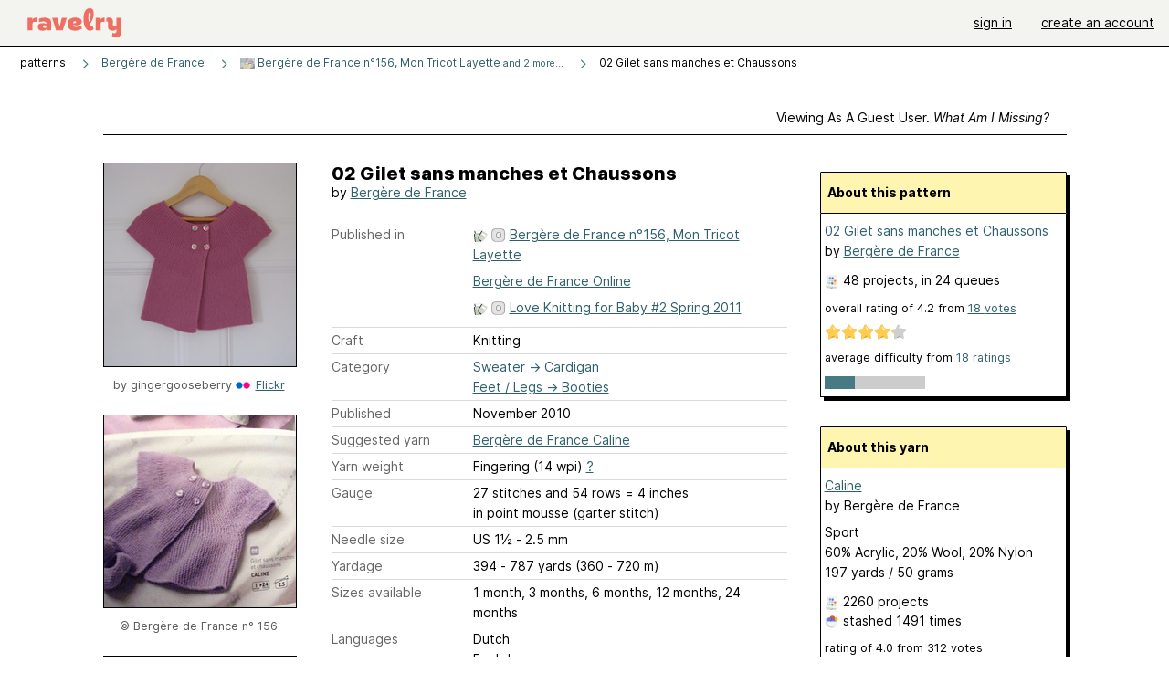

--- FILE ---
content_type: text/html; charset=utf-8
request_url: https://api.ravelry.com/patterns/library/02-gilet-sans-manches-et-chaussons
body_size: 8390
content:
<!DOCTYPE html>
<html class="with_scroll_padding" data-large-font="0" lang="en" xml:lang="en" xmlns="http://www.w3.org/1999/xhtml">
<head>
<title>Ravelry: 02 Gilet sans manches et Chaussons pattern by Bergère de France</title>
<meta content="text/html; charset=utf-8" http-equiv="Content-Type" />
<meta content="cPSGfEqZ3PPb2rHdLhV+ZHdaV/wRBzvNQhmsJ8+2h0I=" id="authenticity-token" name="authenticity-token" />
<meta content="origin-when-crossorigin" name="referrer" />
<meta content="noodp" name="robots" />
<meta content="&#x000A;Called “Lilac Chic” in the Love Knitting for Baby magazine." name="Description" />
<meta content="Ravelry" name="application-name" />
<meta content="Ravelry" name="apple-mobile-web-app-title" />
<link rel="manifest" href="/manifest.webmanifest?v=20231002">
<link href="https://style-cdn.ravelrycache.com/stylesheets/ravelry_legacy_v1_2_2511201357.css" rel="Stylesheet" type="text/css" />
<link href="https://style-cdn.ravelrycache.com/stylesheets/ravelry_components_v1_2_2511201817.css" rel="Stylesheet" type="text/css" />


<script src="https://style-cdn.ravelrycache.com/javascripts/base11_2406161035.js" type="text/javascript"></script>
<script src="https://style-cdn.ravelrycache.com/javascripts/ravelry_2512040932.js" type="text/javascript"></script>





<link rel="apple-touch-icon" sizes="57x57" href="/images/assets/favicons/apple-touch-icon-57x57.png?v=2">
<link rel="apple-touch-icon" sizes="60x60" href="/images/assets/favicons/apple-touch-icon-60x60.png?v=2">
<link rel="apple-touch-icon" sizes="72x72" href="/images/assets/favicons/apple-touch-icon-72x72.png?v=2">
<link rel="apple-touch-icon" sizes="76x76" href="/images/assets/favicons/apple-touch-icon-76x76.png?v=2">
<link rel="apple-touch-icon" sizes="114x114" href="/images/assets/favicons/apple-touch-icon-114x114.png?v=2">
<link rel="apple-touch-icon" sizes="120x120" href="/images/assets/favicons/apple-touch-icon-120x120.png?v=2">
<link rel="apple-touch-icon" sizes="144x144" href="/images/assets/favicons/apple-touch-icon-144x144.png?v=2">
<link rel="apple-touch-icon" sizes="152x152" href="/images/assets/favicons/apple-touch-icon-152x152.png?v=2">
<link rel="apple-touch-icon" sizes="180x180" href="/images/assets/favicons/apple-touch-icon-180x180.png?v=2">
<link rel="icon" type="image/png" href="/images/assets/favicons/android-chrome-192x192.png?v=2" sizes="192x192">
<link rel="icon" type="image/png" href="/images/assets/favicons/favicon-16x16.png?v=2" sizes="16x16">
<link rel="icon" type="image/png" href="/images/assets/favicons/favicon-32x32.png?v=2" sizes="32x32">
<link rel="icon" type="image/png" href="/images/assets/favicons/favicon-96x96.png?v=2" sizes="96x96">
<meta name="msapplication-TileImage" content="/images/assets/favicons/mstile-144x144.png?v=2">
<meta content="@ravelry" name="twitter:site">
<meta content="summary_large_image" name="twitter:card">
<meta content="02 Gilet sans manches et Chaussons pattern by Bergère de France" name="twitter:title">
<meta content="
Called “Lilac Chic” in the Love Knitting for Baby magazine.
" name="twitter:description">
<meta content="https://images4-f.ravelrycache.com/flickr/5/8/5/5852410469/5852410469.jpg" name="twitter:image:src">
<meta content="https://images4-f.ravelrycache.com/flickr/5/8/5/5852410469/5852410469.jpg" name="twitter:image">
<meta content="Ravelry" property="og:site_name">
<meta content="02 Gilet sans manches et Chaussons pattern by Bergère de France" property="og:title">
<meta content="
Called “Lilac Chic” in the Love Knitting for Baby magazine.
" property="og:description">
<meta content="https://images4-f.ravelrycache.com/flickr/5/8/5/5852410469/5852410469_n.jpg" property="og:image">
<meta content="1725125207" property="og:updated_time">

<link rel="search" type="application/opensearchdescription+xml" title="Ravelry" href="http://www.ravelry.com/search.xml">
<script async defer data-domain="ravelry.com" src="https://plausible.io/js/plausible.js"></script>
</head>
<body class="patterns patterns_show show_action  with_responsive with_subnavigation with_subnavigation--all   wide_core_item_page normal with_frontend_v1_2 with_navigation_v2 with_typeface_default theme_automatic theme_merino theme_light_merino">
<div id="page">
<div data-autohide-nav-touch="1" data-autohide-nav="0" data-disable-auto-emoji="0" data-disable-facebook="0" data-disable-forums-menu="0" data-disable-magic-mentions="0" data-disable-quick-magic-links="0" data-flair-week="0" data-light-theme="merino" data-photos-add-to-tail="0" data-photos-auto-edit="0" data-stop-gifs="0" data-theme-disable-switching="0" data-theme="merino" id="user_preference_data" style="display: none"></div>
<div id="page_header">
<div class="navigation_v2" id="navigation_v2" role="navigation">
<span class="navigation_v2__pillarbox navigation_v2__pillarbox--first"></span>
<a class="navigation_v2__logo rsp_hidden" href="/">
<img alt="Ravelry Logo" class="navigation_v2__logo__secondary navigation_v2__logo__secondary--guest rsp_hidden" id="navigation_logo_secondary" src="https://style-cdn.ravelrycache.com/images/assets/logos/secondary.svg" style="display: none;" />
<img alt="Ravelry Logo" class="navigation_v2__logo__text" id="navigation_logo_text" src="https://style-cdn.ravelrycache.com/images/assets/logos/primary.svg" />
</a>
<a href="/" class="rsp_only navigation_v2__tab navigation_v2__tab--active">ravelry</a>
<a class="navigation_v2__tab registered_preview" href="#" style="display: none;">patterns</a>
<a class="navigation_v2__tab registered_preview" href="#" style="display: none;">yarns</a>
<a class="navigation_v2__tab registered_preview" href="#" style="display: none;">people</a>
<a class="navigation_v2__tab registered_preview" href="#" style="display: none;">groups</a>
<span class="navigation_v2__spacer navigation_v2__spacer--guestlogin"></span>
<a class="navigation_v2__tab registered_preview" href="#" style="display: none;">forums</a>
<a class="navigation_v2__tab registered_preview" href="#" style="display: none;">my notebook</a>
<a class="rsp_only navigation_v2__tab navigation_v2__tab--guestlogin" href="/" title="Ravelry">
<img alt="" src="https://style-cdn.ravelrycache.com/images/assets/logos/primary.svg" />
</a>
<div class="navigation_v2__tab navigation_v2__tab--guestlogin">
<a href="/account/login?return_to=/patterns/library/02-gilet-sans-manches-et-chaussons">sign in</a>
</div>
<div class="navigation_v2__tab navigation_v2__tab--guestlogin">
<a href="/invitations">create an account</a>
</div>
<span class="rsp_only navigation_v2__spacer navigation_v2__spacer--guestlogin"></span>
<span class="navigation_v2__pillarbox navigation_v2__pillarbox--last"></span>
</div>
</div>
<div id="searchlight_window">
<div class="searchlight_dialog">
<div class="searchlight_dialog__search">
<form autocomplete="off" class="fancy_form searchlight_dialog__form" onsubmit="R.searchlight.search(); return false;">
<input autocomplete="off" class="searchlight_dialog__search_box" id="searchlight_dialog_input" placeholder="search by name: patterns, yarns, people..." type="text" />
<img alt="" aria-hidden="true" class="searchlight_dialog__progress icon_16 o-icon--loading_tiny_alternate o-icon o-icon--xs" id="searchlight_dialog_progress" src="https://style-cdn.ravelrycache.com/images/assets/icons/ui/tiny-loader.svg?v=34" style="display: none;" />
</form>
<div class="searchlight_dialog__results" id="searchlight_dialog_results"></div>
<div class="searchlight_dialog__advanced_links" id="searchlight_dialog_links">
<div style="padding-bottom: 1em;">
advanced search
</div>
<ul class="searchlight_dialog__advanced_links__list">
<li><a href="/patterns/search#query=" class="searchlight_dialog__advanced_links__link" id="searchlight_patterns_advanced">patterns</a></li>
<li><a href="/projects/search#query=" class="searchlight_dialog__advanced_links__link">projects</a></li>
<li><a href="/designers/search#query=" class="searchlight_dialog__advanced_links__link">designers</a></li>
<li><a href="/sources/search#query=" class="searchlight_dialog__advanced_links__link">sources</a></li>
</ul>
<ul class="searchlight_dialog__advanced_links__list">
<li><a href="/yarns/search#query=" class="searchlight_dialog__advanced_links__link">yarns</a></li>
<li><a href="/stash/search#query=" class="searchlight_dialog__advanced_links__link">stashes</a></li>
<li><a href="/shops/search#query=" class="searchlight_dialog__advanced_links__link">yarn shops</a></li>
<li><a href="/yarns/brands/search#query=" class="searchlight_dialog__advanced_links__link">brands</a></li>
<li><a href="/fiber/stash/search#query=" class="searchlight_dialog__advanced_links__link">fiber</a></li>
</ul>
<ul class="searchlight_dialog__advanced_links__list">
<li><a href="/people/search#query=" class="searchlight_dialog__advanced_links__link">people</a></li>
<li><a href="/groups/search#alive=yes&amp;query=" class="searchlight_dialog__advanced_links__link">groups</a></li>
<li><a href="/discuss/search#query=&amp;view=posts" class="searchlight_dialog__advanced_links__link">forum posts</a></li>
<li><a href="/discuss/search#query=&amp;view=topics" class="searchlight_dialog__advanced_links__link">topics</a></li>
<li><a href="/events/search#query=" class="searchlight_dialog__advanced_links__link">events</a></li>
</ul>
<div style="clear:both;" class="c_d"></div>

</div>
</div>
<div class="searchlight_dialog__recently_viewed" id="searchlight_dialog_recently_viewed"></div>
<div class="searchlight_dialog__saved_searches" id="searchlight_dialog_saved_searches"></div>
<div style="clear:both;" class="c_d"></div>
</div>

</div>
<div id="content" role="main">
<div id="main"></div>
<div class="page_title">
02 Gilet sans manches et Chaussons
<span class="page_title__subtitle">
by <a href="https://api.ravelry.com/designers/bergre-de-france">Bergère de France</a>
</span>
</div>
<div class="rsp_only" id="mobile_tool_buttons" style="display: none"></div>
<div class="heading patterns_heading rsp_hidden">
<h2 class="breadcrumbs  breadcrumbs--subnavigation"><span class="navigation_v2__pillarbox navigation_v2__pillarbox--first"></span><span class="breadcrumbs__crumbs"><span class="breadcrumbs__crumb"><strong><span class="r_link_to ">patterns</span></strong></span> <span class="breadcrumb_divider breadcrumbs__divider">></span> <span class="breadcrumbs__crumb"><a href="https://api.ravelry.com/patterns/periodicals/bergere-de-france">Bergère de France</a></span> <span class="breadcrumb_divider breadcrumbs__divider">></span> <span class="breadcrumbs__crumb"><span class="breadcrumbs__crumb__menu" data-menu-content-url="https://api.ravelry.com/patterns/library/02-gilet-sans-manches-et-chaussons/navigation_sources"><a href="https://api.ravelry.com/patterns/sources/bergere-de-france-n156-mon-tricot-layette"><img alt="" class="breadcrumbs__indicator subnavigation_only" src="https://images4-f.ravelrycache.com/uploads/MissMagic/43309560/156_square.jpg" /> Bergère de France n°156, Mon Tricot Layette<span class='breadcrumbs__crumb__note'> and 2 more...</span></a><div class="breadcrumbs__menu " style="position: absolute; display: none;"><ul aria-haspopup="true" class="navigation_v2__menu"></ul></div></span></span> <span class="breadcrumb_divider breadcrumbs__divider">></span> <span class="breadcrumbs__crumb breadcrumbs__crumb--active">02 Gilet sans manches et Chaussons</span></span> <span class="breadcrumbs__tools"></span><span class="navigation_v2__pillarbox navigation_v2__pillarbox--last"></span></h2></div>
<div class="core_item_container editor tab_bar_container tab_bar_container--guest tab_bar_container--with_button_box tab_bar_container--with_hero">
<div class="tabs tabs--subnavigation tabs--tab_builder tab_bar_responsive tabs--subnavigation_overflowable tabs--with_page_type tabs--tabset_pattern tab_bar_responsive--with_counts tab_bar_responsive--with_border tab_bar_responsive--with_ellipsis_menu patterns_tabs" data-tabset-id="pattern" id="tabset"><div class="tabs__shim"></div><div class="tabs__sections tabs__sections--subnavigation"><ul class="rsp_hidden tabs__sections__page_type"><li><img alt="" aria-hidden="true" class="icon_16 o-icon--patterns o-icon o-icon--xs" src="https://style-cdn.ravelrycache.com/images/assets/icons/patterns.svg?v=34" /> Pattern</li></ul><ul class="rsp_hidden tabs__sections__default"><li class="tab_bar_container__guest_link"><span class="static_tab" id="guest_tab"><a href="#" onclick="R.patterns.previewRegisteredFeatures(); return false;">Viewing as a guest user. <span>What am I missing?</span><div class="c-navigation_indicator"><div class="c-navigation_indicator__snake"></div></div></a></span></li> <li aria-current="page" id="current"><span class="static_tab" id="show_tab"><a href="https://api.ravelry.com/patterns/library/02-gilet-sans-manches-et-chaussons">details<div class="c-navigation_indicator"><div class="c-navigation_indicator__snake"></div></div></a></span></li> <li class="tab_bar_responsive__overflow"><span class="static_tab" id="yarns_tab"><a href="https://api.ravelry.com/patterns/library/02-gilet-sans-manches-et-chaussons/yarns">yarn ideas<div class="c-navigation_indicator"><div class="c-navigation_indicator__snake"></div></div></a></span></li> <li><span class="static_tab" id="people_tab"><a href="https://api.ravelry.com/patterns/library/02-gilet-sans-manches-et-chaussons/people">projects (48)<div class="c-navigation_indicator"><div class="c-navigation_indicator__snake"></div></div></a></span></li> <li class="tab_bar_responsive__overflow"><span class="static_tab" id="posts_tab"><a href="https://api.ravelry.com/patterns/library/02-gilet-sans-manches-et-chaussons/posts">blog posts (1)<div class="c-navigation_indicator"><div class="c-navigation_indicator__snake"></div></div></a></span></li> <li class="tab_bar_responsive__overflow--auto"><span class="static_tab" id="comments_tab"><a href="https://api.ravelry.com/patterns/library/02-gilet-sans-manches-et-chaussons/comments">comments (2)<div class="c-navigation_indicator"><div class="c-navigation_indicator__snake"></div></div></a></span></li> <li class="tab_bar_responsive__overflow"><span class="static_tab" id="threads_tab"><a href="https://api.ravelry.com/patterns/library/02-gilet-sans-manches-et-chaussons/threads">forum posts (1)<div class="c-navigation_indicator"><div class="c-navigation_indicator__snake"></div></div></a></span></li> <li class="tab_bar_responsive__overflow rsp_only"><span class="static_tab" id="editors_tab"><a href="https://api.ravelry.com/patterns/library/02-gilet-sans-manches-et-chaussons/editors"> editing<div class="c-navigation_indicator"><div class="c-navigation_indicator__snake"></div></div></a></span></li> <li><span class="static_tab" id="ellipsis_tab"><a class="rsp_hidden" href="#" onclick="R.quicknav.open('https://api.ravelry.com/patterns/library/02-gilet-sans-manches-et-chaussons/navigation_quicknav'); return false;" title="More..."><img alt="More options" class="icon_16 o-icon--more_menu_horizontal o-icon o-icon--xs" id="navigation_selector_215995" src="https://style-cdn.ravelrycache.com/images/assets/icons/more-horizontal-on-light.svg?v=34" title="More options" /><div class="c-navigation_indicator"><div class="c-navigation_indicator__snake"></div></div></a></span></li></ul><a class="tabs__overflow_indicator subnavigation_only"><img alt="Expand" class="icon_16 o-icon--tabs_expand o-icon o-icon--xs" src="https://style-cdn.ravelrycache.com/images/assets/icons/arrow-double-chevron-right.svg?v=34" /></a><ul class="tabs__sections__priority rsp_hidden"><li aria-current="page" id="current"><span class="static_tab" id="show_tab"><a href="https://api.ravelry.com/patterns/library/02-gilet-sans-manches-et-chaussons">details<div class="c-navigation_indicator"><div class="c-navigation_indicator__snake"></div></div></a></span></li></ul></div><div class="tabs__shim"></div><ul class="tabs__legacy"><li class="tab_bar_container__guest_link"><span class="static_tab" id="guest_tab"><a href="#" onclick="R.patterns.previewRegisteredFeatures(); return false;">Viewing as a guest user. <span>What am I missing?</span><div class="c-navigation_indicator"><div class="c-navigation_indicator__snake"></div></div></a></span></li> <li aria-current="page" id="current"><span class="static_tab" id="show_tab"><a href="https://api.ravelry.com/patterns/library/02-gilet-sans-manches-et-chaussons">details<div class="c-navigation_indicator"><div class="c-navigation_indicator__snake"></div></div></a></span></li> <li class="tab_bar_responsive__overflow"><span class="static_tab" id="yarns_tab"><a href="https://api.ravelry.com/patterns/library/02-gilet-sans-manches-et-chaussons/yarns">yarn ideas<div class="c-navigation_indicator"><div class="c-navigation_indicator__snake"></div></div></a></span></li> <li><span class="static_tab" id="people_tab"><a href="https://api.ravelry.com/patterns/library/02-gilet-sans-manches-et-chaussons/people">projects (48)<div class="c-navigation_indicator"><div class="c-navigation_indicator__snake"></div></div></a></span></li> <li class="tab_bar_responsive__overflow"><span class="static_tab" id="posts_tab"><a href="https://api.ravelry.com/patterns/library/02-gilet-sans-manches-et-chaussons/posts">blog posts (1)<div class="c-navigation_indicator"><div class="c-navigation_indicator__snake"></div></div></a></span></li> <li class="tab_bar_responsive__overflow--auto"><span class="static_tab" id="comments_tab"><a href="https://api.ravelry.com/patterns/library/02-gilet-sans-manches-et-chaussons/comments">comments (2)<div class="c-navigation_indicator"><div class="c-navigation_indicator__snake"></div></div></a></span></li> <li class="tab_bar_responsive__overflow"><span class="static_tab" id="threads_tab"><a href="https://api.ravelry.com/patterns/library/02-gilet-sans-manches-et-chaussons/threads">forum posts (1)<div class="c-navigation_indicator"><div class="c-navigation_indicator__snake"></div></div></a></span></li> <li class="tab_bar_responsive__overflow rsp_only"><span class="static_tab" id="editors_tab"><a href="https://api.ravelry.com/patterns/library/02-gilet-sans-manches-et-chaussons/editors"> editing<div class="c-navigation_indicator"><div class="c-navigation_indicator__snake"></div></div></a></span></li> <li><span class="static_tab" id="ellipsis_tab"><a class="rsp_hidden" href="#" onclick="R.quicknav.open('https://api.ravelry.com/patterns/library/02-gilet-sans-manches-et-chaussons/navigation_quicknav'); return false;" title="More..."><img alt="More options" class="icon_16 o-icon--more_menu_horizontal o-icon o-icon--xs" id="navigation_selector_215995" src="https://style-cdn.ravelrycache.com/images/assets/icons/more-horizontal-on-light.svg?v=34" title="More options" /><div class="c-navigation_indicator"><div class="c-navigation_indicator__snake"></div></div></a></span></li><li class="tab_bar_responsive__spacer rsp_only"></li><li class="tab_bar_responsive__show_more rsp_only"><span class="static_tab" id="responsive_more_tab"><a href="#">•••<div class="c-navigation_indicator"><div class="c-navigation_indicator__snake"></div></div></a></span></li></ul></div><div class="panels">
<div class="panel core_item_panel" id="show_panel">
<div class="photo_gallery_container" data-debug="none" id="pattern_gallery_container">
<div class="photo_gallery_hero rsp_only">
<div class="touch_gallery__item" id="slideshow_element">
<img class="lazy_srcset lazy_srcset--loading" data-lazy-srcset="https://images4-f.ravelrycache.com/flickr/5/8/5/5852410469/5852410469_n.jpg 1x, https://images4-f.ravelrycache.com/flickr/5/8/5/5852410469/5852410469.jpg 2x" height="133.33333333333331vw" id="hero_photo_17806341" onclick="R.photos.responsiveFullscreen(this); return false;" src="https://images4-f.ravelrycache.com/flickr/5/8/5/5852410469/5852410469_t.jpg" />
</div>
</div>

<div class="photo_gallery resizable_photo_gallery resizable_photo_gallery--size_3">
<div class="photo_gallery__section photo_gallery__section--1 section">
<div class="photo_border framed_photo photo_gallery__border "><div class="photo_frame photo_gallery__frame real_photo"><div class="photo photo_gallery__photo full_height_photo zoomable_photo" id="photo_17806341"><picture><source media="(max-width: 487px)" srcset="[data-uri]" /><img alt="" class="" data-image-height="222" data-image-width="296" data-photo-id="17806341" height="false" src="https://images4-f.ravelrycache.com/flickr/5/8/5/5852410469/5852410469_n.jpg" srcset="https://images4-f.ravelrycache.com/flickr/5/8/5/5852410469/5852410469_n.jpg 1x, https://images4-f.ravelrycache.com/flickr/5/8/5/5852410469/5852410469.jpg 2x" style="left: -39px;width: 296px; max-width: 296px;" width="296" /></picture></div></div></div>
<div class="copyright rsp_hidden">
by <span class="r_link_to ">gingergooseberry</span> <img height="14" src="https://style-cdn.ravelrycache.com/images/flickr-favicon.png" width="18" /> <a href="http://www.flickr.com/photos/39151647@N07/5852410469" rel="noopener" target="_blank"> Flickr</a>
</div>
</div>
<div class="photo_gallery__section photo_gallery__section--2 section">
<div class="photo_border framed_photo photo_gallery__border "><div class="photo_frame photo_gallery__frame real_photo"><div class="photo photo_gallery__photo zoomable_photo" id="photo_57693001"><picture><source media="(max-width: 487px)" srcset="[data-uri]" /><img alt="" class="height_lock " data-image-height="320" data-image-width="239" data-photo-id="57693001" height="320" src="https://images4-f.ravelrycache.com/uploads/cathcast85/369759139/image_small2.jpeg" srcset="https://images4-f.ravelrycache.com/uploads/cathcast85/369759139/image_small2.jpeg 1x, https://images4-f.ravelrycache.com/uploads/cathcast85/369759139/image_medium.jpeg 2x" style="left: -6px;top: -46px;" width="239" /></picture></div></div></div>
<div class="copyright rsp_hidden">
&copy Bergère de France n° 156
</div>
</div>
<div class="photo_gallery__section photo_gallery__section--3 section">
<div class="photo_border framed_photo photo_gallery__border "><div class="photo_frame photo_gallery__frame real_photo"><div class="photo photo_gallery__photo zoomable_photo" id="photo_16103452"><picture><source media="(max-width: 487px)" srcset="[data-uri]" /><img alt="" class="" data-image-height="222" data-image-width="296" data-photo-id="16103452" height="222" src="https://images4-g.ravelrycache.com/uploads/Miissy/56613902/PICT1989_small2.JPG" srcset="https://images4-g.ravelrycache.com/uploads/Miissy/56613902/PICT1989_small2.JPG 1x, https://images4-f.ravelrycache.com/uploads/Miissy/56613902/PICT1989_medium.JPG 2x" style="left: -34px;top: -12px;width: 296px; max-width: 296px;" width="296" /></picture></div></div></div>
<div class="copyright rsp_hidden">
&copy Miissy
</div>
</div>
<div style="clear:both;" class="c_d"></div>
<div class="buy_box_section rsp_hidden" style="text-align: center; margin-right: 21px; padding-top: 10px;">



</div>

</div>
</div>

<div class="show view_core_item view_core_item--legacy core_item_content">
<h2 class="rsp_hidden">
02 Gilet sans manches et Chaussons

</h2>
<div class="pattern_author core_item_content__attribution">
by <a href="https://api.ravelry.com/designers/bergre-de-france">Bergère de France</a>
</div>
<div class="fields core_item_inner core_item_content__fields">
<fieldset>
<div class="field core_item_content__field">
<label class="core_item_content__label">Published in</label>
<div class="value">
<div class="source" style="margin-bottom: .5em;">
<img alt="" aria-hidden="true" class="inline icon_16 o-icon--booklet_alternate o-icon o-icon--xs" height="16" src="https://style-cdn.ravelrycache.com/images/assets/icons/booklets.svg?v=34" style="border: 0; padding: 0;" title="Printed: this source is a book, magazine, or pamphlet" width="16" />
<img class="inline" height="16" src="https://style-cdn.ravelrycache.com/images/patternbadge-outofprint.png" style="border: 0; padding: 0;" title="Out of print: this source is out of print" width="16" />
<a href="https://api.ravelry.com/patterns/sources/bergere-de-france-n156-mon-tricot-layette">Bergère de France n°156, Mon Tricot Layette</a>
</div>
<div class="source" style="margin-bottom: .5em;">
<a href="https://api.ravelry.com/patterns/sources/bergere-de-france-online">Bergère de France Online</a>
</div>
<div class="source" style="margin-bottom: .5em;">
<img alt="" aria-hidden="true" class="inline icon_16 o-icon--booklet_alternate o-icon o-icon--xs" height="16" src="https://style-cdn.ravelrycache.com/images/assets/icons/booklets.svg?v=34" style="border: 0; padding: 0;" title="Printed: this source is a book, magazine, or pamphlet" width="16" />
<img class="inline" height="16" src="https://style-cdn.ravelrycache.com/images/patternbadge-outofprint.png" style="border: 0; padding: 0;" title="Out of print: this source is out of print" width="16" />
<a href="https://api.ravelry.com/patterns/sources/love-knitting-for-baby-2-spring-2011">Love Knitting for Baby #2 Spring 2011</a>
</div>

</div>
</div>
<div class="field core_item_content__field">
<label class="core_item_content__label">Craft</label>
<div class="value">
Knitting
</div>
</div>
<div class="field core_item_content__field">
<label class="core_item_content__label">Category</label>
<div class="value">
<div class="category"><a href="/patterns/popular/cardigan"><span>Sweater</span> &rarr; <span>Cardigan</span></a></div>
<div class="category"><a href="/patterns/popular/booties"><span>Feet / Legs</span> &rarr; <span>Booties</span></a></div>
</div>
</div>
<div class="field core_item_content__field">
<label class="core_item_content__label">Published</label>
<div class="value">
November
2010
</div>
</div>
<div class="field core_item_content__field">
<label class="core_item_content__label">
Suggested yarn
</label>
<div class="value core_item_content__value"><a href="https://api.ravelry.com/yarns/library/bergere-de-france-caline">Bergère de France Caline</a></div>
</div>
<div class="field core_item_content__field" id="in_my_stash_uncached" style="display: none;"></div>
<div class="field core_item_content__field" id="queued_uncached" style="display: none;"></div>
<div class="field core_item_content__field">
<label class="core_item_content__label">
Yarn weight
</label>
<div class="value">
Fingering (14 wpi)
<a href="#" onclick="R.utils.popup({title: 'Yarn weight help', height: 400, width: 780, url: '/help/yarn/weights?highlight=5'}); return false;"> ? </a>
</div>
</div>
<div class="field core_item_content__field">
<label class="core_item_content__label">Gauge</label>
<div class="value">
27 stitches and 54 rows = 4 inches<br class='rsp_hidden'/> in point mousse (garter stitch)
</div>
</div>
<div class="field core_item_content__field">
<label class="core_item_content__label">Needle size</label>
<div class="value">US 1½ - 2.5 mm</div>
</div>
<div class="field core_item_content__field">
<label class="core_item_content__label">Yardage</label>
<div class="value">
394 - 787 yards (360 - 720 m)
</div>
</div>
<div class="field core_item_content__field">
<label class="core_item_content__label">Sizes available</label>
<div class="value">
1 month, 3 months, 6 months, 12 months, 24 months 
</div>
</div>
<div class="field core_item_content__field core_item_content__field--languages" id="language_field">
<label class="core_item_content__label">Languages</label>
<div class="value">
<span class="core_item_content__field__language">
Dutch
</span>
<span class="core_item_content__field__language">
English
</span>
<span class="core_item_content__field__language">
French
</span>
<span class="core_item_content__field__language">
German
</span>
</div>
</div>

<div class="core_item__tags">
<div class="value" style="margin-left: 0; margin-top: 16px;">
<ul class="tag_set">
<li class="tag">
<a href="/patterns/attributes/baby" title="birth to 12  months">baby</a>
</li>
<li class="tag">
<a href="/patterns/attributes/buttoned" title="embellished or fastened with buttons or something button-like.">buttoned</a>
</li>
<li class="tag">
<a href="/patterns/attributes/buttonholes" title="a small hole or slit in a garment or piece of fabric used for fastening a button.">buttonholes</a>
</li>
<li class="collapsable_tag collapsed_tag tag">
<a href="/patterns/attributes/circular-yoke" title="a yoke with a rounded look which integrates shoulder and neck, with shaping spread evenly around circumference.">circular-yoke</a>
</li>
<li class="collapsable_tag collapsed_tag tag">
<a href="/patterns/attributes/crew-neck" title="a round neckline that is close to the neck.">crew-neck</a>
</li>
<li class="collapsable_tag collapsed_tag tag">
<a href="/patterns/attributes/doublebreasted" title="fastened by overlapping one edge of the front over the other, usually with a double row of buttons.">doublebreasted</a>
</li>
<li class="collapsable_tag collapsed_tag tag">
<a href="/patterns/attributes/female" title="Usually used or worn by females">female</a>
</li>
<li class="collapsable_tag collapsed_tag tag">
<a href="/patterns/attributes/one-piece" title="worked in one piece, either seamlessly or with seams.">one-piece</a>
</li>
<li class="collapsable_tag collapsed_tag tag">
<a href="/patterns/attributes/schematic" title="includes a drawing, probably with measurements">schematic</a>
</li>
<li class="collapsable_tag collapsed_tag tag">
<a href="/patterns/attributes/short-sleeve" title="a sleeve that ends above the elbow.">short-sleeve</a>
</li>
<li class="collapsable_tag collapsed_tag tag">
<a href="/patterns/attributes/sideways" title="Worked from side to side rather than top down or bottom up.">sideways</a>
</li>
<li class="collapsable_tag collapsed_tag tag">
<a href="/patterns/attributes/toddler" title="1 to 3 years">toddler</a>
</li>
<li class="collapsable_tag collapsed_tag tag">
<a href="/patterns/attributes/written-pattern" title="uses words to describe the techniques involved">written-pattern</a>
</li>
<li class="more_tags rsp_only">
<a href="#" onclick="R.patterns.showAllTags(); return false;">10 more attributes...</a>
</li>
<li class="more_tags more_tags--collapse rsp_only" style="display: none;">
<a href="#" onclick="R.patterns.toggleTags(false); return false;">show less...</a>
</li>
<li style="background: transparent;">
<a class="with_img" href="#" id="similar_search_link" onclick="R.patterns.similarSearch(215995); return false;" style="background-color: transparent; white-space: nowrap;"><img alt="Search" class="inline icon_16 o-icon--search_label o-icon o-icon--xs" height="16" src="https://style-cdn.ravelrycache.com/images/assets/icons/search-general.svg?v=34" style="border: none;" title="build a similar search" width="16" /> search patterns with these attributes</a>
</li>
</ul>
<div style="clear:both;" class="c_d"></div>
</div>
</div>
</fieldset>
</div>
<div id="prenotes" style="scroll-margin: 6rem;"></div>
<div class="downloadable core_item_content__text_block responsive_stack--1 rsp_hidden">
<!-- / buy box placeholder -->
</div>
<div class="downloadable core_item_content__text_block">
<a href="https://www.bergeredefrance.com/sleeveless-cardigan-slippers.html"><img alt="" aria-hidden="true" class="icon_16 o-icon--external_link o-icon o-icon--xs" src="https://style-cdn.ravelrycache.com/images/assets/icons/external-link.svg?v=34" /></a>
This pattern is
<a href="https://www.bergeredefrance.com/sleeveless-cardigan-slippers.html">available for <strong>free</strong>.</a>

</div>
<div class="notes markdown core_item_content__text_block core_item_content__text_block--notes">

<p>Called “Lilac Chic” in the Love Knitting for Baby magazine.</p>
<hr />
<p>FR: <a href="https://www.bergeredefrance.fr/gilet-sans-manches-et-chaussons.html">https://www.bergeredefrance.fr/gilet-sans-manches-et-chau...</a></p>

<p>EN: <a href="https://www.bergeredefrance.co.uk/sleeveless-cardigan-slippers.html">https://www.bergeredefrance.co.uk/sleeveless-cardigan-sli...</a></p>

<p>NL: <a href="https://www.bergeredefrance.nl/mouwloos-vestje-en-slofjes.html">https://www.bergeredefrance.nl/mouwloos-vestje-en-slofjes...</a></p>

</div>
<div class="link core_item_content__text_block">
For more information, see:
<a href="https://www.bergeredefrance.com/sleeveless-cardigan-slippers.html">https://www.bergeredefrance.com/sleeveless-cardigan-...</a>
</div>
</div>
<div class="sidebar core_item_sidebar core_item_sidebar--patterns">
<div class="registered_preview rsp_hidden" id="tool_buttons" style="display: none;">
<div id="button_box">
<a class="button favorites_button" href="#">
<img alt="" aria-hidden="true" class="icon_16 o-icon--favorites_add o-icon o-icon--xs" src="https://style-cdn.ravelrycache.com/images/assets/icons/favorites.svg?v=34" />
<span>save in favorites</span>
</a>
<a class="button queue_button" href="#">
<img alt="" aria-hidden="true" class="icon_16 o-icon--queue_add o-icon o-icon--xs" src="https://style-cdn.ravelrycache.com/images/assets/icons/queue.svg?v=34" />
<span>add to queue</span>
</a>
</div>
</div>
<div style="clear:both;" class="c_d"></div>
<div class="rsp_hidden" id="pattern_source">
</div>
<div class="pattern_summary">
<div class="pattern_summary box box--sidebar box--notebook">
<div class="box_title box_title--sidebar">
About this pattern
</div>
<div class="box_contents box_contents--sidebar" data-pattern-id="215995" id="pattern_summary_content">
<div class="pattern_name item">
<a href="https://api.ravelry.com/patterns/library/02-gilet-sans-manches-et-chaussons" class="fn">02 Gilet sans manches et Chaussons</a>
</div>
<div class="pattern_author">by <a href="https://api.ravelry.com/designers/bergre-de-france">Bergère de France</a></div>
<div class="pattern_people summary_box_people">
<img alt="" aria-hidden="true" class="inline icon_16 o-icon--projects o-icon o-icon--xs" src="https://style-cdn.ravelrycache.com/images/assets/icons/projects.svg?v=34" />
<span class="r_link_to ">48 projects</span>,
in 24 queues

</div>
<div>
<div class="average" style="font-size: .9em; padding-bottom: .5em;">
overall rating
of
<span class="rating">4.2</span>
from
<a href="#" onclick="R.patterns.showStatistics(215995); return false;"><span class='votes'>18 </span> votes</a>
</div>
<div class="inline_stars"><div class="rating-foreground inline_stars_rating" style="width:75px;" title="4.166666666666667 out of 5"></div></div>
<div class="average" style="font-size: .9em; padding-bottom: .5em;">
average difficulty from
<a href="#" onclick="R.patterns.showStatistics(215995); return false;">18 ratings</a>
</div>
<ul class="rating bar_rating" id="pattern_215995_difficulty">
<li class="filled"></li>
<li class="filled"></li>
<li class="filled"></li>
<li></li>
<li></li>
<li></li>
<li></li>
<li></li>
<li></li>
<li></li>
</ul>
<div style="clear:both;" class="c_d"></div>
</div>
</div>
<div style="clear:both;" class="c_d"></div>
</div>
<div class="user_editable">
</div>
<div class="preview_content" id="preview_215995_content" style="display:none;">
<img class="cover" src="https://images4-f.ravelrycache.com/uploads/MissMagic/43309560/156_square.jpg" />
</div>

</div>
<div class="yarn_summary">
<div class="yarn_summary_container">
<div class="yarn_summary box box--sidebar" id="yarn_14494_summary">
<div class="box_title box_title--sidebar">
About this yarn
</div>
<div class="box_contents box_contents--sidebar yarn_summary_content" data-yarn-id="14494" id="yarn_14494_content">
<div class="yarn_name item">
<a href="https://api.ravelry.com/yarns/library/bergere-de-france-caline" class="fn">Caline</a>
</div>
<div class="yarn_company">
by <span class="r_link_to ">Bergère de France</span>
</div>
<div class="fiber_and_weight">
Sport
</div>
<div class="fibers">
60% Acrylic, 20% Wool, 20% Nylon
</div>
<div class="yardage">
197 yards
 / 
50
grams
</div>
<div class="pattern_people summary_box_people">
<p style="line-height: 1.5em;">
<img alt="" aria-hidden="true" class="inline icon_16 o-icon--projects o-icon o-icon--xs" src="https://style-cdn.ravelrycache.com/images/assets/icons/projects.svg?v=34" />
<span class="r_link_to ">2260 projects</span>
</p>
<p style="line-height: 1.5em;">
<img alt="" aria-hidden="true" class="inline icon_16 o-icon--stash o-icon o-icon--xs" src="https://style-cdn.ravelrycache.com/images/assets/icons/stash.svg?v=34" />
stashed
<span class="r_link_to ">1491 times</span>
</p>
</div>
<div>
<div class="average" style="font-size: .9em; padding-bottom: .5em;">
rating
of
<span class="rating">4.0</span>
from
<span class='votes'>312</span> votes
</div>
<div class="inline_stars"><div class="rating-foreground inline_stars_rating" style="width:73px;" title="4.04 out of 5"></div></div>
</div>
</div>
</div>
</div>
<div id="yarn_buying_options">
<div class="zone_specific_yarn_links" id="guest_specific_yarn_links"></div>
</div>
<div class="user_editable">
</div>


</div>
<div class="author_summary">
<div class="box box--sidebar">
<div class="box_title box_title--sidebar">
More from Bergère de France
</div>
<div class="box_contents box_contents--sidebar">
<div class="c-media_medium pattern">
<div class="c-media_medium__figure thumbnail thumbnail--with_photo">
<a href="https://api.ravelry.com/patterns/library/05-brassiere-et-chaussons" title="05 Brassière et Chaussons"><img alt="05 Brassière et Chaussons pattern " src="https://images4-f.ravelrycache.com/uploads/cats71/63887554/IMG_3167_square.JPG" /></a>
</div>
<div class="c-media_medium__body details">
<div class="name"><a href="https://api.ravelry.com/patterns/library/05-brassiere-et-chaussons">05 Brassière et...</a></div>
<div class="rating_count">6 ratings</div>
<div class="rating"><div class="inline_stars"><div class="rating-foreground inline_stars_rating" style="width:69px;" title="3.8333333333333335 out of 5"></div></div></div>
<div class="people">
10 projects
</div>
</div>
<div style="clear:both;" class="c_d"></div>
</div>
<div class="c-media_medium pattern">
<div class="c-media_medium__figure thumbnail thumbnail--with_photo">
<a href="https://api.ravelry.com/patterns/library/01-gilet-bonnet-et-chaussettes---m1881" title="01 Gilet, Bonnet et Chaussettes - M1881"><img alt="01 Gilet, Bonnet et Chaussettes - M1881 pattern " src="https://images4-f.ravelrycache.com/uploads/Bergeredefrance/800314647/156MOD01_120893_square.jpg" /></a>
</div>
<div class="c-media_medium__body details">
<div class="name"><a href="https://api.ravelry.com/patterns/library/01-gilet-bonnet-et-chaussettes---m1881">01 Gilet, Bonne...</a></div>
<div class="rating_count">4 ratings</div>
<div class="rating"><div class="inline_stars"><div class="rating-foreground inline_stars_rating" style="width:72px;" title="4.0 out of 5"></div></div></div>
<div class="people">
10 projects
</div>
</div>
<div style="clear:both;" class="c_d"></div>
</div>
<div class="c-media_medium pattern">
<div class="c-media_medium__figure thumbnail thumbnail--with_photo">
<a href="https://api.ravelry.com/patterns/library/42---cap--scarf" title="42 - Cap &amp; Scarf"><img alt="42 - Cap &amp; Scarf pattern " src="https://images4-f.ravelrycache.com/uploads/cricri/103069402/P1050450_square.JPG" /></a>
</div>
<div class="c-media_medium__body details">
<div class="name"><a href="https://api.ravelry.com/patterns/library/42---cap--scarf">42 - Cap & Scarf</a></div>
<div class="people">
1 project
</div>
</div>
<div style="clear:both;" class="c_d"></div>
</div>
<a href="https://api.ravelry.com/designers/bergre-de-france">See them all...</a>
<div style="clear:both;" class="c_d"></div>
</div>
</div>

</div>
<div class="bundle_summary" id="bundle_summary">
</div>
<ul class="page_date_sidebar">
<li>
First published: November 2010
</li>
<li>
Page created: December  9, 2010
</li>
<li>
<a href="https://api.ravelry.com/patterns/library/02-gilet-sans-manches-et-chaussons/editors">Last updated: August 31, 2024 <span>&hellip;</span></a>
</li>
<li id="visits_today" style="visibility: hidden;">
<span id="visits_today_count"></span>
<span>visits in the last 24 hours</span>
</li>
<li id="visits_now" style="visibility: hidden;">
<span id="visits_now_count"></span>
<span>visitors right now</span>
</li>
</ul>

</div>


<div style="clear:both;" class="c_d"></div>
</div>
</div>
</div>
<div style="clear:both;" class="c_d"></div>

</div>
<div style="clear:both;" class="c_d"></div>
<div id="prefooter"></div>
</div>

<div aria-live="polite" class="visually_hidden u-sr-only" id="aria_live"></div>
<div class="c-footer" id="footer" role="contentinfo">
<div class="linkbar">
<a href="/">Home</a>
 | 
<a href="/about">About Us</a>
 | 
<a href="/advertisers">Advertising</a>
 | 
<a href="/purchasefinder">Purchase Finder</a>
 | 
<a href="/help">Help</a>
 | 
<a href="/about/apps">Mobile & Apps</a>
 | 
<a href="/groups/ravelry-api">API</a>
 | 
<a href="https://ravelry.statuspage.io">Site Status</a>
 | 
<a href="/about/terms">Terms of Use</a>
&amp;
<a href="/about/privacy">Privacy</a>
<a href="/help/logos" style="background-color: transparent;" title="Ravelry logos and icons"><img alt="" height="20" src="https://style-cdn.ravelrycache.com/images/assets/logos/secondary.svg?v=6" style="vertical-align: top;" width="20" /></a>
<img alt="Pride Flag" height="20" src="https://style-cdn.ravelrycache.com/images/assets/ravelry/pride.svg?v=34" style="vertical-align: top;" />
</div>
</div>
<script>var wmd_options = { output: 'Markdown', lineLength: 40, buttons: 'bold italic | link blockquote | youtube | ol ul heading h', autostart: false };</script>
<script defer="defer" src="https://www.ravelry.com/javascripts/wmd/wmd-ravelry.js?v=25" type="text/javascript"></script>

<script type="text/javascript">
//<![CDATA[
addDOMLoadEvent(function() { applyDelayedEditors(); });
//]]>
</script>


<script type="text/javascript">
//<![CDATA[
(function() {var stamp = new Date().getTime() + ';' + Math.random();var ajs = document.createElement('script'); ajs.type = 'text/javascript'; ajs.async = true;ajs.src = 'https://www.ravelry.com/enablers/s/guest_specific_yarn_links/14494?s=' + stamp + '&tag=2';var sibling = document.getElementsByTagName('script')[0];sibling.parentNode.insertBefore(ajs, sibling);})();
//]]>
</script>


</body>
</html>
